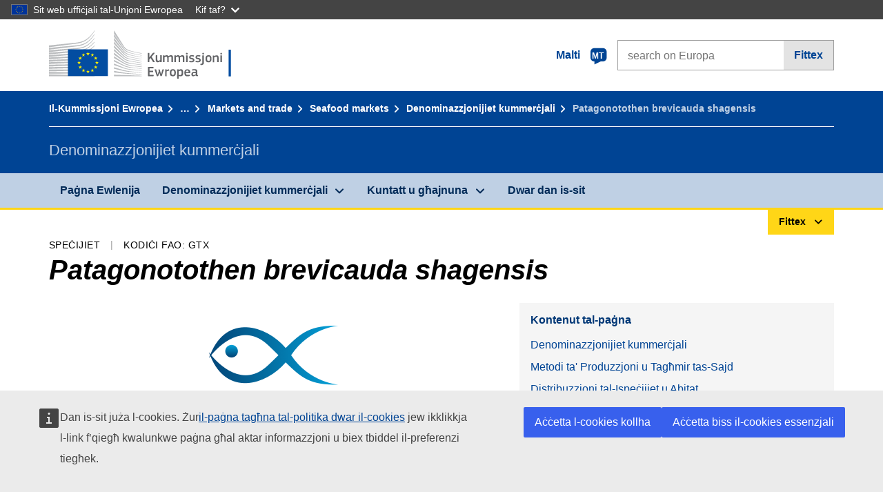

--- FILE ---
content_type: image/svg+xml
request_url: https://cdn4.fpfis.tech.ec.europa.eu/ecl/v1.15.0/ec-preset-website/images/logo/logo--mt.svg
body_size: 4518
content:
<svg id="Layer_1" xmlns="http://www.w3.org/2000/svg" viewBox="0 0 290 72"><style>.st0{fill:#bbbdbf}.st1{fill:#034da1}.st2{fill:#fff100}.st3{enable-background:new}.st4{fill:#626366}</style><g id="Page-1"><g id="Version-2-menu" transform="translate(-131 -108)"><g id="Site-header" transform="translate(131 108)"><g id="logo-copy"><g id="Group-20"><g id="Group-18-Copy"><path id="Fill-40" class="st0" d="M0 24.5s39.8-5.2 41-5.4c1.7-.3 3.3-.6 4.7-1 3.2-.9 6.2-2.2 8.8-4 2.5-1.7 4.9-4.2 7.2-6.9 1.5-1.7 3-4 4.5-6.2V0c-1.7 2.6-3.4 4.8-5.1 6.7-2.3 2.6-4.7 4.7-7.2 6.3s-5.4 2.9-8.5 3.7c-1.4.4-2.9.6-4.6.9-1.1.2-2.2.3-3.3.4C37 18 0 21.9 0 21.9v2.6z"/><path id="Fill-41" class="st0" d="M53.4 17.8c-2.5 1.4-5.4 2.5-8.6 3.1-1.4.3-2.8.5-4.5.7l-3 .3c-.5 0-1.1.1-1.6.1-12.2 1.2-24.3 2.3-35.7 3.4V28c11.4-1.4 23.7-2.9 35.9-4.3.5-.1 1.1-.1 1.6-.2 1-.1 2-.2 3-.4 1.7-.2 3.3-.5 4.6-.8 3.3-.7 6.3-1.9 8.9-3.5 2.6-1.6 4.8-3.7 7.3-6.4 1.5-1.7 3.2-4 4.8-6.2v-1c-1.9 2.5-3.6 4.7-5.4 6.5-2.4 2.7-4.8 4.7-7.3 6.1"/><path id="Fill-42" class="st0" d="M60.4 17.2c-2.4 2.2-5 4-7.5 5.3-2.5 1.2-5.3 2.1-8.6 2.6-1.4.2-2.8.4-4.5.6L0 28.9v2.6l35.3-3.8 4.6-.5c1.7-.2 3.2-.4 4.6-.7 3.4-.6 6.3-1.6 8.9-2.9 2.7-1.4 5.3-3.6 7.8-6 1.7-1.6 3.2-3.7 4.9-5.8v-.9c-2 2.5-3.8 4.5-5.7 6.3"/><path id="Fill-43" class="st0" d="M50.8 30.6c-2.3 1.3-4 2.1-7.3 2.4-2 .2-4 .3-6 .4-1 0-1.9.1-2.9.2-6 .3-11.9.7-17.9 1.1L0 35.9v2.6l16.8-1.6c5.4-.5 11.7-1.1 17.9-1.6l4.5-.3c1.7-.1 3.2-.3 4.5-.5 3.4-.4 6.3-1.1 8.9-2.1 2.8-1 5.4-2.7 8-4.6 2.4-1.7 5.6-5.1 5.6-5.2v-.9c-2.1 2.1-3.4 3.3-5.7 4.8-2.9 2-7.6 3-9.7 4.1"/><path id="Fill-44" class="st0" d="M51.6 35.6c-2.5.7-5.3 1.2-8.6 1.5-1.3.1-2.8.2-4.4.3l-4.4.2c-11 .5-22 1.1-34.1 1.7v2.6c11.6-.9 22.9-1.8 34.3-2.6l4.4-.3c1.7-.1 3.1-.2 4.5-.4 3.4-.4 6.3-1 8.8-1.8 2.8-.9 5.6-2.2 8.2-3.9 1.9-1.2 3.9-2.7 5.9-4.5-2.2 1.9-4.3 2.3-6.4 3.6-2.7 1.6-5.4 2.8-8.2 3.6"/><path id="Fill-45" class="st0" d="M51.2 39.9c-2.5.6-5.3 1-8.6 1.2-1.3.1-2.7.2-4.4.2l-4.4.2c-11.1.4-22.3.9-33.8 1.4v2.6c11.4-.8 22.6-1.5 33.9-2.3l4.4-.3c1.7-.1 3.1-.2 4.4-.3 3.4-.3 6.2-.8 8.8-1.5 2.9-.8 5.7-1.9 8.4-3.3 2.1-1.1 4.1-2.4 6.2-4v-1.1c-2.3 1.7-4.5 3-6.7 4.1-2.6 1.4-5.4 2.4-8.2 3.1"/><path id="Fill-46" class="st0" d="M50.8 44.1c-2.5.5-5.3.8-8.6.9-1.3.1-2.6.1-4.3.2L0 46.2v2.6L33.6 47l4.4-.2c1.7-.1 3.1-.2 4.4-.3 3.4-.3 6.1-.6 8.7-1.2 2.9-.6 5.8-1.5 8.5-2.7 2.2-.9 4.3-2 6.6-3.4v-1c-2.4 1.4-4.7 2.5-7 3.4-2.7 1.2-5.5 2-8.4 2.5"/><path id="Fill-47" class="st0" d="M50.5 48.3c-4.7.6-9.4.7-14.1.8-1.1 0-2.1 0-3.2.1L0 49.8v2.6L33.3 51c1.1 0 2.1-.1 3.2-.1 4.7-.2 9.5-.4 14.2-1.1 3-.5 5.9-1.2 8.5-2.1 2.2-.7 4.5-1.7 6.8-2.9v-1c-2.4 1.1-4.9 2.1-7.2 2.8-2.5.7-5.3 1.4-8.3 1.7"/><path id="Fill-48" class="st0" d="M50.3 52.6c-4.4.4-8.8.4-13.2.4h-4c-11 0-22 .1-33.1.2v2.6c10.6-.4 21.9-.7 33.2-1.1 1.3 0 2.7-.1 4-.1 4.3-.1 8.8-.2 13.2-.7 3.1-.3 5.9-.8 8.6-1.5 2.3-.6 4.7-1.4 7.2-2.3v-.9c-2.5.9-5 1.6-7.4 2.2-2.7.6-5.5 1-8.5 1.2"/><path id="Fill-49" class="st0" d="M50.1 56.8c-1.8.1-3.8.1-6 .1h-2.5l-8.6-.1c-5.9 0-11.7-.1-17.2-.1L0 56.8v2.6l15.9-.4c5.5-.1 11.3-.3 17.1-.4l8.6-.1c2.4 0 5.5-.1 8.6-.3s5.9-.5 8.6-.9c2.4-.4 4.9-.9 7.4-1.5v-.9c-2.5.6-5.1 1.1-7.5 1.4-2.8.2-5.5.4-8.6.5"/><path id="Fill-50" class="st0" d="M41.5 60.9l-8.6-.1c-10.9-.2-21.8-.4-32.9-.6v2.6c10.6-.1 21.8-.2 32.9-.3l8.6-.1c2.9 0 5.7-.1 8.6-.2 5.9-.2 11.1-.6 16.1-1.3V60c-4.9.5-10.2.8-16.1.9h-8.6"/><path id="Fill-51" class="st0" d="M66.1 65.5L0 63.8v2.6h66.1v-.9z"/><path id="Fill-52" class="st0" d="M60.2 22c-2.5 2-4.5 3.5-7.5 4.7-2.7 1.1-5.6 1.5-8.8 2-2.1.3-4.3.7-6.4.9-.9.1-1.7.1-2.6.2L0 32.3v2.6l34.9-3.4 4.5-.4c1.7-.2 3.2-.3 4.6-.6 3.4-.5 6.3-1.4 8.9-2.6 2.7-1.2 5.5-3.2 8-5.3 1.7-1.5 3.4-3.3 5.2-5.3v-.9c-2.2 2.2-4 4.1-5.9 5.6"/><path id="Fill-53" class="st0" d="M94.2 0s11.9 18.9 14.1 22.4 4.7 6.2 13.5 8.1 12.6 2.7 12.6 2.7v.7s-5.6-1.2-12.8-2.8c-7.2-1.6-10.1-2.1-13.4-6.7-2.7-3.8-14-19.9-14-19.9V0z"/><path id="Fill-54" class="st0" d="M94.2 21.6s10.8 11.3 14 14.6c3.3 3.5 7.6 4.7 13.5 5.8 5.6 1 12.7 2.2 12.7 2.2v.6s-6.7-1.1-12.7-2.1c-5.9-1-10.1-1.6-13.5-4.7-3-2.8-13.9-13-13.9-13l-.1-3.4z"/><path id="Fill-55" class="st0" d="M94.2 26.8s10.3 9.6 14 12.8c3.4 3 6.1 3.9 13.5 5.3 7.4 1.3 12.7 2.1 12.7 2.1v.7s-6.7-1.1-12.7-2.1-9.9-1.3-13.5-4.3c-4.2-3.4-14-11.4-14-11.4v-3.1z"/><path id="Fill-56" class="st0" d="M94.2 32.2s11.8 9.3 14 11c2.2 1.6 5.1 3.5 13.5 4.8 8.4 1.2 12.7 1.8 12.7 1.8v.7s-7.6-1.1-12.7-1.7c-5.1-.6-9-.9-13.5-3.9-4.4-2.9-14-9.7-14-9.7v-3z"/><path id="Fill-57" class="st0" d="M94.2 37.4s11.8 7.9 14 9.1c2.2 1.2 4.9 3.3 13.5 4.4 8.6 1.1 12.7 1.6 12.7 1.6v.7s-7.1-.8-12.7-1.4c-5.6-.6-9.4-1.4-13.5-3.7s-14-8-14-8v-2.7z"/><path id="Fill-58" class="st0" d="M94.2 42.7s10.4 5.7 14 7.4c3.9 2 7.3 2.9 13.5 3.7 6.1.7 12.7 1.4 12.7 1.4v.6s-6.1-.7-12.7-1.3c-6.5-.6-8.8-.9-13.5-3-4.2-1.9-14-6.4-14-6.4v-2.4z"/><path id="Fill-59" class="st0" d="M94.2 48s8.2 3.5 14 5.8c5.7 2.3 10 2.5 13.5 2.8 1.5.2 12.6 1.3 12.6 1.3v.6s-6.6-.5-12.7-1.1c-6-.5-8.6-.8-13.5-2.4-4.9-1.6-14-4.8-14-4.8l.1-2.2z"/><path id="Fill-60" class="st0" d="M94.2 53.4s8.3 2.6 14 4.1 10.9 2.1 13.5 2.3 12.7 1 12.7 1v.6s-5.7-.4-12.7-.9c-5.7-.4-10.2-.8-13.5-1.6-3.7-.8-14-3.3-14-3.3v-2.2z"/><path id="Fill-61" class="st0" d="M94.2 58.7s6.8 1.2 14 2.4c5.4.9 12.7 1.5 13.5 1.5s12.7.9 12.7.9v.6s-7.6-.4-12.7-.7c-5.3-.3-10.5-.6-13.5-.9-6.7-.7-14-1.6-14-1.6v-2.2z"/><path id="Fill-62" class="st0" d="M94.2 64.3s10.7.4 14 .5 26.2 1 26.2 1v.6H94.2v-2.1z"/><path id="Fill-63" class="st0" d="M121.7 33.4c-9.7-2.1-11.9-5.6-13.5-7.8S94.3 5.4 94.3 5.4v4.1c.5.6 11 14.4 14 18.2 3.3 4.3 8.5 5.3 13.5 6.3 5 1.1 12.7 2.6 12.7 2.6V36c-.1 0-10.3-2-12.8-2.6"/><path id="Fill-64" class="st0" d="M121.7 36.3c-8-1.6-11.2-4.1-13.5-7.1-2.3-3.1-13.9-18.3-13.9-18.3v3.8c.5.6 11.1 13.1 13.9 16.4 3.3 3.8 7.9 4.8 13.5 5.8s12.7 2.4 12.7 2.4v-.6s-8.1-1.5-12.7-2.4"/><path id="Fill-65" class="st0" d="M121.7 39.2c-8.3-1.6-10-2.9-13.5-6.8-2.2-2.4-13.5-15.7-14-16.3v3.5s10.5 11.2 13.9 14.6c4.4 4.4 8.6 4.7 13.5 5.6 4.9.9 12.7 2.3 12.7 2.3v-.6c.1 0-9.3-1.6-12.6-2.3"/><path id="Fill-66" class="st1" d="M85.4 27.6H27.5v38.7h57.9V27.6z"/><path id="Fill-67" class="st2" d="M57.1 33.1h2l-1.6 1.3.6 2-1.6-1.2-1.6 1.2.6-2-1.6-1.3h2l.6-2 .6 2z"/><path id="Fill-68" class="st2" d="M57.1 58.9h2l-1.6 1.2.6 1.9-1.6-1.2-1.6 1.2.6-1.9-1.6-1.2h2l.6-1.9.6 1.9z"/><path id="Fill-69" class="st2" d="M63.5 57.2h2l-1.6 1.2.6 1.9-1.6-1.2-1.6 1.2.6-1.9-1.6-1.2h2l.6-1.9.6 1.9z"/><path id="Fill-70" class="st2" d="M63.5 34.8h2L63.9 36l.6 1.9-1.6-1.2-1.6 1.3.7-2-1.6-1.2h2l.6-1.9.5 1.9z"/><path id="Fill-71" class="st2" d="M68.3 39.6h2l-1.6 1.2.6 1.9-1.6-1.2-1.6 1.2.6-1.9-1.6-1.2h2l.6-1.9.6 1.9z"/><path id="Fill-72" class="st2" d="M68.3 52.6h2l-1.6 1.2.6 1.9-1.6-1.2-1.6 1.2.6-1.9-1.6-1.2h2l.6-1.9.6 1.9z"/><path id="Fill-73" class="st2" d="M70.1 46h2l-1.6 1.2.6 1.9-1.6-1.2-1.6 1.2.6-1.9-1.7-1.2h2l.6-1.9.7 1.9z"/><path id="Fill-74" class="st2" d="M50.5 34.8h2L50.9 36l.6 1.9-1.5-1.1-1.7 1.2.6-1.9-1.6-1.2h2L50 33l.5 1.8z"/><path id="Fill-75" class="st2" d="M45.9 39.6h2l-1.6 1.2.6 1.9-1.6-1.2-1.6 1.2.6-1.9-1.6-1.2h2l.6-1.9.6 1.9z"/><path id="Fill-76" class="st2" d="M44.2 46h2l-1.6 1.2.6 1.9-1.6-1.2-1.6 1.2.6-1.9L41 46h2l.6-1.9.6 1.9z"/><path id="Fill-77" class="st2" d="M45.9 52.6h2l-1.6 1.2.6 1.9-1.6-1.2-1.6 1.2.6-1.9-1.6-1.2h2l.6-1.9.6 1.9z"/><path id="Fill-78" class="st2" d="M50.6 57.3h2L51 58.5l.6 1.9-1.6-1.2-1.6 1.2.6-1.9-1.6-1.2h2l.6-1.9.6 1.9z"/></g></g></g></g></g></g><g class="st3"><path class="st4" d="M145.6 39.1l1.5-2 3.4-4.2c.1-.1.2-.2.3-.2s.2-.1.4-.1h1.8c.1 0 .2 0 .3.1 0 .1 0 .2-.1.3l-4.4 5.3 4.5 7.2c.1.1.1.2 0 .3-.1.1-.1.1-.2.1h-1.8c-.2 0-.3 0-.4-.1l-.3-.3-3.3-5.5-1.8 2.2v3.3c0 .1 0 .2-.1.3 0 .1-.1.1-.3.1h-1.5c-.3 0-.4-.1-.4-.4V33.1c0-.3.1-.4.4-.4h1.5c.1 0 .2 0 .3.1 0 .1.1.2.1.3l.1 6zm17.3 7h-1.4c-.1 0-.2 0-.3-.1-.1-.1-.1-.2-.1-.3V45c-.2.1-.4.3-.7.4s-.5.3-.8.4l-.9.3c-.3.1-.6.1-.9.1-.7 0-1.2-.1-1.6-.3-.4-.2-.7-.4-.9-.8-.2-.3-.3-.7-.4-1.2-.1-.5-.1-.9-.1-1.5v-5.9c0-.3.1-.4.4-.4h1.5c.2 0 .4.1.4.4v5.6c0 .3 0 .6.1.8 0 .2.1.4.2.6.1.2.3.3.4.4s.4.1.7.1c.2 0 .4 0 .7-.1.3-.1.5-.2.8-.3.3-.1.5-.2.7-.3s.4-.2.5-.3v-6.7c0-.1 0-.2.1-.3s.2-.1.3-.1h1.4c.3 0 .4.1.4.4v9.1c-.2.5-.3.7-.5.7zm16.8-.1c0 .1-.1.1-.3.1H178c-.3 0-.4-.1-.4-.4V40c0-.7-.1-1.3-.3-1.5-.2-.3-.6-.4-1.1-.4-.2 0-.4 0-.6.1-.2.1-.5.1-.7.2-.2.1-.5.2-.7.3l-.6.3v6.7c0 .1 0 .2-.1.3-.1.1-.2.1-.3.1h-1.5c-.2 0-.3-.1-.3-.4v-5.8c0-.6-.1-1.1-.3-1.4-.2-.3-.5-.4-1-.4-.2 0-.4 0-.6.1s-.4.1-.7.2c-.2.1-.5.2-.7.3l-.6.3v6.7c0 .3-.1.4-.4.4h-1.4c-.2 0-.4-.1-.4-.4v-9.1c0-.3.1-.4.4-.4h1.4c.3 0 .4.1.4.4v.6c.2-.1.4-.3.6-.4s.5-.3.7-.4.5-.2.8-.3c.3-.1.5-.1.8-.1.6 0 1.1.1 1.6.3s.9.6 1.2 1.1c.5-.4 1.1-.7 1.7-1 .6-.3 1.2-.4 1.9-.4s1.2.1 1.6.3c.4.2.7.5.9.8.2.3.3.7.4 1.2.1.5.1.9.1 1.4v5.9c0 .2-.1.3-.1.4zm16.5 0c0 .1-.1.1-.3.1h-1.4c-.3 0-.4-.1-.4-.4V40c0-.7-.1-1.3-.3-1.5-.2-.3-.6-.4-1.1-.4-.2 0-.4 0-.6.1-.2.1-.5.1-.7.2-.2.1-.5.2-.7.3l-.6.3v6.7c0 .1 0 .2-.1.3-.1.1-.2.1-.3.1h-1.5c-.2 0-.3-.1-.3-.4v-5.8c0-.6-.1-1.1-.3-1.4-.2-.3-.5-.4-1-.4-.2 0-.4 0-.6.1s-.4.1-.7.2-.5.2-.7.3l-.6.3v6.7c0 .3-.1.4-.4.4h-1.4c-.2 0-.4-.1-.4-.4v-9.1c0-.3.1-.4.4-.4h1.4c.3 0 .4.1.4.4v.6c.2-.1.4-.3.6-.4s.5-.3.7-.4c.3-.1.5-.2.8-.3.3-.1.5-.1.8-.1.6 0 1.1.1 1.6.3.5.2.9.6 1.2 1.1.5-.4 1.1-.7 1.7-1 .6-.3 1.2-.4 1.9-.4s1.2.1 1.6.3c.4.2.7.5.9.8.2.3.3.7.4 1.2.1.5.1.9.1 1.4v5.9c0 .2 0 .3-.1.4zm4.8-12.4v.5c0 .1-.1.3-.2.4-.1.1-.2.2-.4.3-.2.1-.4.1-.6.1-.3 0-.5 0-.6-.1-.2-.1-.3-.2-.4-.3-.1-.1-.1-.2-.2-.4v-.4c0-.3.1-.6.2-.8.2-.2.5-.3 1-.3s.8.1 1 .3c.2.1.2.4.2.7zm-.1 12.1c0 .1 0 .2-.1.3 0 .1-.1.1-.3.1h-1.4c-.3 0-.4-.1-.4-.4v-9.1c0-.3.1-.4.4-.4h1.4c.1 0 .2 0 .3.1 0 .1.1.2.1.3v9.1zm9.9-2.6c0 .6-.1 1.1-.3 1.5-.2.4-.5.7-.9 1-.4.2-.8.4-1.3.5s-1 .2-1.5.2-1.1 0-1.6-.1c-.6-.1-1.1-.2-1.5-.3-.2-.1-.3-.2-.4-.3-.1-.1-.1-.2 0-.4l.1-.7c0-.2.1-.3.2-.3h.4c.2 0 .5.1.7.1.3 0 .5 0 .8.1.3 0 .5 0 .7.1h.6c.6 0 1.1-.1 1.4-.3.3-.2.4-.5.4-.9 0-.2 0-.4-.1-.6s-.1-.3-.3-.4-.3-.2-.5-.2c-.2-.1-.5-.1-.8-.2-.5-.1-1-.2-1.4-.3-.4-.1-.8-.3-1.2-.5-.3-.2-.6-.5-.8-.8-.2-.3-.3-.8-.3-1.3 0-1 .3-1.7 1-2.3.7-.5 1.6-.8 2.7-.8h.7c.3 0 .5 0 .8.1.3 0 .5.1.8.1s.5.1.7.2c.3.1.5.3.4.6l-.2.7c0 .1-.1.2-.2.3h-.4c-.4-.1-.9-.1-1.4-.2-.5 0-.9-.1-1.3-.1-.6 0-1.1.1-1.3.3-.2.2-.3.5-.3.9s.1.6.4.8c.3.1.7.2 1.3.3.5.1.9.2 1.4.3s.8.3 1.2.5c.3.2.6.5.8.9.4.4.5.9.5 1.5zm9.2 0c0 .6-.1 1.1-.3 1.5-.2.4-.5.7-.9 1-.4.2-.8.4-1.3.5s-1 .2-1.5.2-1.1 0-1.6-.1c-.6-.1-1.1-.2-1.5-.3-.2-.1-.3-.2-.4-.3-.1-.1-.1-.2 0-.4l.1-.7c0-.2.1-.3.2-.3h.4c.2 0 .5.1.7.1.3 0 .5 0 .8.1.3 0 .5 0 .7.1h.6c.6 0 1.1-.1 1.4-.3.3-.2.4-.5.4-.9 0-.2 0-.4-.1-.6s-.1-.3-.3-.4-.3-.2-.5-.2c-.2-.1-.5-.1-.8-.2-.5-.1-1-.2-1.4-.3-.4-.1-.8-.3-1.2-.5-.3-.2-.6-.5-.8-.8-.2-.3-.3-.8-.3-1.3 0-1 .3-1.7 1-2.3.7-.5 1.6-.8 2.7-.8h.7c.3 0 .5 0 .8.1.3 0 .5.1.8.1s.5.1.7.2c.3.1.5.3.4.6l-.2.7c0 .1-.1.2-.2.3h-.4c-.4-.1-.9-.1-1.4-.2-.5 0-.9-.1-1.3-.1-.6 0-1.1.1-1.3.3-.2.2-.3.5-.3.9s.1.6.4.8c.3.1.7.2 1.3.3.5.1.9.2 1.4.3s.8.3 1.2.5c.3.2.6.5.8.9.4.4.5.9.5 1.5zm4.6 3.2c0 .7-.1 1.2-.2 1.7s-.4.9-.8 1.3c-.4.3-.8.6-1.4.8-.6.2-1.3.2-2.1.2-.1 0-.2 0-.3-.1-.1-.1-.2-.2-.2-.3l-.1-.9v-.3c0-.1.1-.1.3-.1.5-.1.9-.2 1.2-.3s.6-.2.8-.4c.2-.1.3-.3.4-.6.1-.2.1-.5.1-.9v-9.7c0-.3.1-.4.4-.4h1.4c.3 0 .4.1.4.4v9.6zm.1-12.7v.5c0 .2-.1.3-.2.4-.1.1-.2.2-.4.3s-.4.1-.6.1c-.3 0-.5 0-.6-.1-.2-.1-.3-.2-.4-.3-.1-.1-.1-.2-.2-.4v-.4c0-.3.1-.6.2-.8.2-.2.5-.3 1-.3s.8.1 1 .3c.1.1.2.4.2.7zm10.9 7.4c0 .6 0 1.2-.1 1.8s-.3 1.2-.6 1.7-.7.9-1.3 1.3c-.6.3-1.4.5-2.4.5s-1.8-.2-2.4-.5c-.6-.3-1-.7-1.3-1.3-.3-.5-.5-1.1-.5-1.7-.1-.6-.1-1.2-.1-1.8 0-.5 0-1 .1-1.6.1-.6.3-1.1.6-1.6s.7-.9 1.3-1.3c.6-.3 1.3-.5 2.3-.5 1 0 1.8.1 2.3.4.6.3 1 .7 1.3 1.2.3.5.5 1 .6 1.6.2.6.2 1.2.2 1.8zm-2.2.1c0-.5 0-1-.1-1.4-.1-.4-.2-.7-.3-1-.2-.3-.4-.5-.7-.6-.3-.1-.6-.2-1.1-.2-.4 0-.8.1-1 .2s-.5.3-.6.6c-.2.3-.3.6-.3 1-.1.4-.1.9-.1 1.4 0 .5 0 1 .1 1.4.1.4.2.7.3 1s.4.5.6.6.6.2 1 .2c.5 0 .8-.1 1.1-.2.3-.1.5-.3.7-.6.2-.3.3-.6.3-1 .1-.4.1-.8.1-1.4zM246 46c-.1.1-.2.1-.3.1h-1.5c-.3 0-.4-.1-.4-.4v-5.6c0-.6-.1-1.1-.3-1.4-.2-.4-.6-.5-1.2-.5-.2 0-.4 0-.7.1-.3.1-.5.2-.8.3-.3.1-.5.2-.7.3-.2.1-.4.2-.5.3v6.7c0 .3-.1.4-.4.4h-1.4c-.3 0-.4-.1-.4-.4v-9.1c0-.3.1-.4.4-.4h1.4c.3 0 .4.1.4.4v.6c.2-.1.4-.3.7-.4s.5-.3.8-.4l.9-.3c.3-.1.6-.1.9-.1.7 0 1.2.1 1.6.3.4.2.7.5.9.8.2.3.3.8.4 1.2.1.5.1.9.1 1.5v5.8c.2 0 .2.1.1.2zm4.8-12.4v.5c0 .1-.1.3-.2.4-.1.1-.2.2-.4.3-.2.1-.4.1-.6.1-.3 0-.5 0-.6-.1-.2-.1-.3-.2-.4-.3-.1-.1-.1-.2-.2-.4v-.4c0-.3.1-.6.2-.8.2-.2.5-.3 1-.3s.8.1 1 .3c.1.1.2.4.2.7zm-.1 12.1c0 .1 0 .2-.1.3 0 .1-.1.1-.3.1h-1.4c-.3 0-.4-.1-.4-.4v-9.1c0-.3.1-.4.4-.4h1.4c.1 0 .2 0 .3.1 0 .1.1.2.1.3v9.1z"/></g><g class="st3"><path class="st4" d="M143.4 53.4c0-.3.1-.4.4-.4h7.4c.3 0 .4.1.4.4v1.2c0 .2-.1.4-.4.4h-5.5v3.5h4.9c.3 0 .4.1.4.4v1.2c0 .2-.1.4-.4.4h-4.9v4h5.6c.2 0 .4.1.4.4V66c0 .2-.1.4-.4.4h-7.5c-.3 0-.4-.1-.4-.4V53.4zm18.2 7.2l.9 3.1.9-3.3 1-3.5c0-.1.1-.2.1-.3.1 0 .1-.1.3-.1h1.6c.1 0 .2 0 .2.1v.3l-3 9c-.1.2-.2.4-.3.4H162c-.3 0-.5-.1-.5-.4l-.7-2.1-.8-2.5-.8 2.6-.7 2c-.1.3-.3.5-.6.5h-1c-.2 0-.4 0-.5-.1-.1-.1-.1-.2-.2-.4l-3-8.9v-.3c0-.1.1-.1.2-.1h1.6c.1 0 .2 0 .3.1.1.1.1.1.2.3l1 3.4 1 3.5h.1l1-3 .6-1.8-.6-2v-.3c0-.1.1-.1.2-.1h1.5c.1 0 .2 0 .3.1.1.1.1.2.1.3l.9 3.5zm9.1 5.4c0 .3-.1.4-.4.4h-1.5c-.3 0-.4-.1-.4-.4v-9.1c0-.3.1-.4.4-.4h1.4c.3 0 .4.1.4.4v.9c.1-.1.3-.3.6-.4.2-.2.5-.3.8-.4s.6-.2.8-.4c.3-.1.5-.2.8-.2h.3c.1 0 .1.1.2.3l.1 1.3v.3c0 .1-.1.1-.4.2-.3.1-.6.1-.9.2s-.6.2-.9.2c-.3.1-.6.2-.8.3-.3.1-.5.2-.6.2V66zm13.2-4.7c0 .6 0 1.2-.1 1.8-.1.6-.3 1.2-.6 1.7s-.7.9-1.3 1.3c-.6.3-1.4.5-2.4.5s-1.8-.2-2.4-.5-1-.7-1.3-1.3c-.3-.5-.5-1.1-.5-1.7-.1-.6-.1-1.2-.1-1.8 0-.5 0-1 .1-1.6s.3-1.1.6-1.6.7-.9 1.3-1.3c.6-.3 1.3-.5 2.3-.5 1 0 1.8.1 2.3.4.6.3 1 .7 1.3 1.2.3.5.5 1 .6 1.6.2.6.2 1.2.2 1.8zm-2.2.1c0-.5 0-1-.1-1.4s-.2-.7-.3-1c-.2-.3-.4-.5-.7-.6-.3-.1-.6-.2-1.1-.2-.4 0-.8.1-1 .2s-.5.3-.6.6c-.2.3-.3.6-.3 1-.1.4-.1.9-.1 1.4 0 .5 0 1 .1 1.4.1.4.2.7.3 1 .1.3.4.5.6.6s.6.2 1 .2c.5 0 .8-.1 1.1-.2.3-.1.5-.3.7-.6.2-.3.3-.6.3-1s.1-.8.1-1.4zm12.9 0c0 .8-.1 1.5-.2 2.2-.1.6-.3 1.2-.6 1.6-.3.4-.7.8-1.2 1-.5.2-1.2.3-2 .3-.3 0-.7 0-1.2-.1-.4-.1-.9-.2-1.4-.3v3.5c0 .1 0 .2-.1.3s-.2.1-.3.1h-1.4c-.2 0-.3 0-.3-.1s-.1-.2-.1-.3V56.9c0-.3.1-.4.4-.4h1.4c.1 0 .2 0 .3.1s.1.2.1.3v.6h.1c.2-.1.4-.2.6-.4.2-.1.5-.3.8-.4l.9-.3c.3-.1.6-.1.9-.1.7 0 1.2.1 1.6.4.4.2.8.6 1 1 .2.4.4 1 .5 1.6.1.6.2 1.3.2 2.1zm-2.3 0c0-.6 0-1.2-.1-1.5s-.2-.7-.3-.9c-.1-.2-.3-.4-.5-.4-.2-.1-.4-.1-.7-.1-.2 0-.4 0-.7.1-.3.1-.5.1-.8.2-.2.1-.5.2-.7.3l-.6.3v5c.5.1.9.2 1.2.3s.7.1 1.1.1c.4 0 .7-.1.9-.2.2-.1.4-.3.6-.5.2-.3.3-.6.3-1 .3-.6.3-1.1.3-1.7zm6.1.6c0 .5.1.9.2 1.3.1.3.3.6.5.8.2.2.4.3.7.4.3.1.6.1 1.1.1.4 0 .8 0 1.3-.1s.9-.1 1.3-.1h.4c.1 0 .1.1.2.3l.1.7v.4c0 .1-.1.2-.3.3-.2.1-.4.2-.7.2s-.5.1-.8.2-.6.1-.9.1h-.8c-1 0-1.7-.1-2.3-.4-.6-.3-1-.7-1.3-1.1-.3-.5-.5-1-.6-1.6-.1-.6-.2-1.2-.2-1.9 0-.5 0-1 .1-1.6.1-.6.3-1.2.6-1.7s.7-1 1.3-1.3c.6-.4 1.3-.5 2.3-.5.9 0 1.6.1 2.2.4.6.3 1 .6 1.3 1 .3.4.5.9.6 1.4s.2 1.1.2 1.6c0 .4 0 .7-.2.9s-.4.3-.8.3h-5.5zm2-3.9c-.4 0-.7.1-.9.2-.2.1-.4.3-.6.5-.2.2-.3.5-.3.8-.1.3-.1.6-.1 1h4c0-.3 0-.6-.1-.9s-.2-.5-.3-.8-.3-.4-.6-.5c-.3-.2-.6-.3-1.1-.3zm12.4 7.1c-.5.4-1.1.7-1.7.9-.6.2-1.3.4-2 .4-.5 0-1-.1-1.3-.2-.4-.1-.6-.3-.8-.6-.2-.2-.4-.5-.4-.9-.1-.3-.1-.7-.1-1.2 0-1.2.3-2 .9-2.6.6-.5 1.6-.8 2.8-.8h2.6v-.5c0-.3 0-.5-.1-.8-.1-.2-.2-.4-.3-.5l-.6-.3c-.3-.1-.6-.1-1-.1h-1.3c-.2 0-.5 0-.7.1-.2 0-.5 0-.7.1h-.4c-.1 0-.1-.1-.2-.3l-.2-.7v-.3c0-.1.2-.2.4-.3.2-.1.5-.1.8-.2.3-.1.6-.1.9-.1s.6-.1.9-.1h.8c.9 0 1.6.1 2.1.3.5.2.9.4 1.2.7.3.3.4.7.5 1.2.1.5.1 1 .1 1.5v4.4c0 .1.1.2.1.3s.1.1.2.1.2 0 .4.1c.1 0 .2 0 .3.1s.1.1.1.2v.8c0 .2-.2.4-.5.4-.2 0-.3 0-.5.1h-.5c-.5 0-.8-.1-1.1-.3-.4-.1-.6-.4-.7-.9zm-.2-3.3h-2.4c-.5 0-.9.1-1.2.4-.3.2-.4.7-.4 1.3 0 .4.1.7.3.9s.5.3 1 .3c.2 0 .4 0 .7-.1.3-.1.5-.1.8-.2.3-.1.5-.2.7-.3.2-.1.5-.2.6-.3v-2z"/></g><path class="st1" d="M260.4 28h3.3v38.7h-3.3z"/></svg>